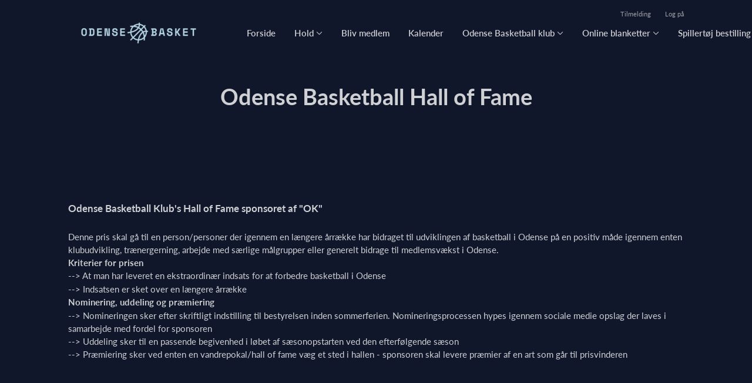

--- FILE ---
content_type: text/html; charset=utf-8
request_url: https://www.odensebasketballklub.dk/klub/odense-basketball-klub/sider/odense-basketball-hall-of-fame
body_size: 7032
content:
<!doctype html>
<html lang="en">
  <head>
    <meta charset="utf-8">

      <meta name="viewport" content="width=device-width, initial-scale=1">



    <meta name="csrf-token" content="ERYpI25xLC48GQ4nJmMfIBkIIQM4XgctNaMMY7xzN4ODbZMVxzIlw-CD">
    <title>
      Odense Basketball Hall of Fame - Odense Basketball Klub
    </title>

    

      <link rel="icon shortcut" href="https://www.holdsport.dk/media/W1siZiIsIjIwMjUvMDQvMjAvcjNlM2p0NHRvZV9PZGVuc2VfQmFza2V0X0xvZ29fSG9yaXNvbnRhbF9za3lfYmx1ZS5wbmciXSxbInAiLCJ0aHVtYiIsIjkweDkwIl1d?sha=9cf8fac8157c9ed8">


      <!-- Google tag (gtag.js) -->
      <script async src="https://www.googletagmanager.com/gtag/js?id=G-7V9SFS7993">
      </script>
      <script>
        window.dataLayer = window.dataLayer || [];
        function gtag(){dataLayer.push(arguments);}
        gtag('js', new Date());
        gtag('config', 'G-7V9SFS7993');
      </script>


    <script defer phx-track-static type="text/javascript" src="/assets/app-48c1a00e7f23655c1294107e942feeda.js?vsn=d">
    </script>
    <script type="text/javascript" src="https://cdnjs.cloudflare.com/ajax/libs/jquery/1.11.0/jquery.min.js">
    </script>
    <script type="text/javascript" src="https://cdnjs.cloudflare.com/ajax/libs/jquery-migrate/1.2.1/jquery-migrate.min.js">
    </script>
    <!-- Adobe Fonts -->
    <link rel="stylesheet" href="https://use.typekit.net/fmr0jzh.css">
    <!-- Bootstrap icons -->
    <link href="https://cdn.jsdelivr.net/npm/bootstrap-icons@1.8.3/font/bootstrap-icons.css" rel="stylesheet">
    <!-- Sortable JS -->
    <script src="https://cdnjs.cloudflare.com/ajax/libs/Sortable/1.15.0/Sortable.min.js" integrity="sha512-Eezs+g9Lq4TCCq0wae01s9PuNWzHYoCMkE97e2qdkYthpI0pzC3UGB03lgEHn2XM85hDOUF6qgqqszs+iXU4UA==" crossorigin="anonymous" referrerpolicy="no-referrer">
    </script>
    <!-- Slick slider -->
    <link rel="stylesheet" type="text/css" href="//cdn.jsdelivr.net/npm/slick-carousel@1.8.1/slick/slick.css">
    <link rel="stylesheet" type="text/css" href="https://cdnjs.cloudflare.com/ajax/libs/slick-carousel/1.8.1/slick-theme.css">
    <script type="text/javascript" src="//cdn.jsdelivr.net/npm/slick-carousel@1.8.1/slick/slick.min.js">
    </script>
    <!-- Font Awesome -->
    <script src="https://kit.fontawesome.com/4fdfb00636.js" crossorigin="anonymous">
    </script>
    <!-- Masonry -->
    <script src="https://cdnjs.cloudflare.com/ajax/libs/masonry/4.2.2/masonry.pkgd.min.js">
    </script>
    <!-- Select2 -->
    <link href="https://cdn.jsdelivr.net/npm/select2@4.1.0-rc.0/dist/css/select2.min.css" rel="stylesheet">
    <script src="https://cdn.jsdelivr.net/npm/select2@4.1.0-rc.0/dist/js/select2.min.js">
    </script>
    <!-- Momentjs -->
    <script src="https://cdnjs.cloudflare.com/ajax/libs/moment.js/2.29.1/moment-with-locales.min.js" integrity="sha512-LGXaggshOkD/at6PFNcp2V2unf9LzFq6LE+sChH7ceMTDP0g2kn6Vxwgg7wkPP7AAtX+lmPqPdxB47A0Nz0cMQ==" crossorigin="anonymous">
    </script>
    <!-- FullCalendar -->
    <script src="https://cdn.jsdelivr.net/npm/fullcalendar@5.11.0/main.min.js"></script>
    <script src="https://cdn.jsdelivr.net/npm/fullcalendar@5.11.0/locales-all.min.js"></script>
    <script src="https://cdn.jsdelivr.net/npm/fullcalendar-scheduler@5.11.0/main.min.js">
    </script>
    <link rel="stylesheet" href="https://cdn.jsdelivr.net/npm/fullcalendar-scheduler@5.11.0/main.min.css">
    <link rel="stylesheet" href="https://cdn.jsdelivr.net/npm/fullcalendar@5.11.0/main.min.css">
    
<!-- Flatpickr datepicker -->
    <link rel="stylesheet" href="https://cdn.jsdelivr.net/npm/flatpickr/dist/flatpickr.min.css">
    <script src="https://cdn.jsdelivr.net/npm/flatpickr">
    </script>
    
<!-- Jcrop -->
    <link rel="stylesheet" href="https://unpkg.com/jcrop/dist/jcrop.css">
    <script src="https://unpkg.com/jcrop">
    </script>


        <link phx-track-static rel="stylesheet" href="/assets/css/dark_mode-b335f165ade1d09753208e022668710e.css?vsn=d">


<!-- Cookie bar https://cookie-bar.eu/ -->


        <script type="text/javascript" src="https://cdn.jsdelivr.net/npm/cookie-bar/cookiebar-latest.min.js?forceLang=da&theme=grey&customize=1&tracking=1&thirdparty=1&always=1&showNoConsent=1">
        </script>


  </head>
  <body>
    

    <div id="phx-GIvC2eJKlSsrz-6B" data-phx-main data-phx-session="SFMyNTY.[base64].da-vJJJPBz-S3WUEe-fbeTJj569Gu43PBaVvNH9c2D8" data-phx-static="SFMyNTY.g2gDaAJhBnQAAAADdwJpZG0AAAAUcGh4LUdJdkMyZUpLbFNzcnotNkJ3BWZsYXNodAAAAAB3CmFzc2lnbl9uZXdsAAAAAXcLX19jb250ZXh0X19qbgYAzpQE0JsBYgABUYA.lja9V1ZZ_LO3wdDYfIGoDvjtX54mI8hsucxwHUyh1hw">
<div class="loader_wrapper">
  <div class="loader"></div>
</div>
<div id="page_wrapper" class="page_wrapper" phx-hook="initializeBootstrapTooltips" data-page-id="81924">
  
  <div class="cms_page_wrapper" id="cms_page_wrapper" phx-hook="pageSectionClass">
    
    <div class="header_wrapper">
  
    <div class="header">
      <div class="top_header_row">
        
        <a href="/klub/odense-basketball-klub/holdtilmelding" class="top_header_link">
          Tilmelding
        </a>
        <a href="https://www.Holdsport.dk?forgot_password=true" class="top_header_link">
          Log på
        </a>
      </div>
      <div class="inner_header_wrapper">
        <a class="logo" href="/klub/odense-basketball-klub">
          
          <img src="https://www.holdsport.dk/media/W1siZiIsIjIwMjUvMDQvMjAvcjNlM2p0NHRvZV9PZGVuc2VfQmFza2V0X0xvZ29fSG9yaXNvbnRhbF9za3lfYmx1ZS5wbmciXSxbInAiLCJ0aHVtYiIsIjM1MHgzNTAiXV0=?sha=50ab31e90f282de5">
        </a>

        <ul class="navigation" phx-hook="FixCookieBarBug" id="club_nav_bar_navigation">
  
    
      
        
        
          
            <li class="nav_item"><a class="nav_link" href="/klub/odense-basketball-klub/sider/forside">Forside</a></li>
          
        
      
    
  
    
      <li class="nav_item dropdown has_groups">
        <a class="nav_link dropdown-toggle" href="#" id="navbarDropdown-8778" role="button" data-bs-toggle="dropdown" aria-expanded="false">
          Hold
        </a>
        <div class="dropdown-menu" aria-labelledby="navbarDropdown-8778">
          <div class="inner_dropdown_menu_wrapper">
            
              
                <div class="dropdown_nav_group">
                  <div class="dropdown_nav_group_header">OBBK ungdom</div>

                  
                    
                      <a class="dropdown_item" href="/klub/odense-basketball-klub/hold/u15-piger">U15 - Piger</a>
                    
                  
                    
                      <a class="dropdown_item" href="/klub/odense-basketball-klub/hold/u19-drenge">U19 - Herre</a>
                    
                  
                    
                      <a class="dropdown_item" href="/klub/odense-basketball-klub/hold/u17-drenge">U17 - Drenge </a>
                    
                  
                    
                      <a class="dropdown_item" href="/klub/odense-basketball-klub/hold/u15-drenge">U15 - Drenge</a>
                    
                  
                </div>
              
            
              
                <div class="dropdown_nav_group">
                  <div class="dropdown_nav_group_header">OBBK senior</div>

                  
                    
                      <a class="dropdown_item" href="/klub/odense-basketball-klub/hold/1-herrer-2-division">1. Herrer (2. Division)</a>
                    
                  
                    
                      <a class="dropdown_item" href="/klub/odense-basketball-klub/hold/2-herrer-3-division">2. Herrer (3. Division)</a>
                    
                  
                    
                      <a class="dropdown_item" href="/klub/odense-basketball-klub/hold/3-herrer-serie-1">3. Herrer (Serie 1)</a>
                    
                  
                    
                  
                    
                      <a class="dropdown_item" href="/klub/odense-basketball-klub/hold/social-basket">Social Basket</a>
                    
                  
                </div>
              
            
              
                <div class="dropdown_nav_group">
                  <div class="dropdown_nav_group_header">OBBK kørestol</div>

                  
                    
                      <a class="dropdown_item" href="/klub/odense-basketball-klub/hold/odense-hawks-korestolsbasket">Odense Hawks Kørestolsbasket</a>
                    
                  
                </div>
              
            

            
              
            
              
            
              
            
              
            
              
            
              
            
          </div>
        </div>
      </li>
    
  
    
      
        
        
          
            <li class="nav_item"><a class="nav_link" href="/klub/odense-basketball-klub/sider/bliv-medlem">Bliv medlem</a></li>
          
        
      
    
  
    
      
        
        
          
            <li class="nav_item"><a class="nav_link" href="/klub/odense-basketball-klub/sider/h1-style-text-align-center-kalender-h1">Kalender</a></li>
          
        
      
    
  
    
      
        <li class="nav_item dropdown single">
          <a class="nav_link dropdown-toggle" href="#" id="navbarDropdown-8779" role="button" data-bs-toggle="dropdown" aria-expanded="false">
            Odense Basketball klub
          </a>
          <ul class="dropdown-menu" aria-labelledby="navbarDropdown-8779">
            
              
                <li><a class="dropdown_item" href="/klub/odense-basketball-klub/sider/velkommen-vision">Velkommen/Vision</a></li>
              
            
              
                <li><a class="dropdown_item" href="/klub/odense-basketball-klub/sider/page-in-english">Page in english</a></li>
              
            
              
                <li><a class="dropdown_item" href="/klub/odense-basketball-klub/sider/vedtaegter">Vedtægter</a></li>
              
            
              
                <li><a class="dropdown_item" href="/klub/odense-basketball-klub/sider/bestyrelsen">Bestyrelsen</a></li>
              
            
              
                <li><a class="dropdown_item" href="/klub/odense-basketball-klub/sider/klubbens-hjemmebane">Klubbens hjemmebane </a></li>
              
            
              
                <li><a class="dropdown_item" href="/klub/odense-basketball-klub/sider/informationer-og-regler-for-brug-af-h-c-andersen-hallen">Her er lidt vigtig info om brugen af H.C. Andersen Hallen</a></li>
              
            
              
                <li><a class="dropdown_item" href="/klub/odense-basketball-klub/sider/privatlivspolitik-for-odense-basketball-klub">Privatlivspolitik for Odense Basketball Klub</a></li>
              
            
              
                <li><a class="dropdown_item" href="/klub/odense-basketball-klub/sider/samarbejde-med-bornebasket-odense">Samarbejde med BørneBasket Odense</a></li>
              
            
              
                <li><a class="dropdown_item" href="/klub/odense-basketball-klub/sider/frivillig-i-odense-basket-klub">Frivillig i Odense Basket</a></li>
              
            
              
                <li><a class="dropdown_item" href="/klub/odense-basketball-klub/sider/holdsport-traener-toolkit">Guide til Holdsport.dk for Trænere </a></li>
              
            
              
                <li><a class="dropdown_item" href="/klub/odense-basketball-klub/sider/guide-til-holdsport-for-spillere-foraeldre">Guide til Holdsport for Spillere/forældre</a></li>
              
            
              
                <li><a class="dropdown_item" href="/klub/odense-basketball-klub/sider/medlemsfordele">Støtte programmer til  Odense Basket</a></li>
              
            
              
                <li><a class="dropdown_item" href="/klub/odense-basketball-klub/sider/guide-til-bestilling-af-spillertoj">Guide til bestilling af Spillertøj</a></li>
              
            
          </ul>
        </li>
      
    
  
    
      
        <li class="nav_item dropdown single">
          <a class="nav_link dropdown-toggle" href="#" id="navbarDropdown-8789" role="button" data-bs-toggle="dropdown" aria-expanded="false">
            Online blanketter
          </a>
          <ul class="dropdown-menu" aria-labelledby="navbarDropdown-8789">
            
              
                <li><a class="dropdown_item" href="/klub/odense-basketball-klub/sider/udmeldelse">Udmeldelse</a></li>
              
            
              
                <li><a class="dropdown_item" href="/klub/odense-basketball-klub/sider/udlaeg-for-klubben">Udlæg for klubben</a></li>
              
            
              
                <li><a class="dropdown_item" href="/klub/odense-basketball-klub/sider/dommergerning">Dommergerning</a></li>
              
            
          </ul>
        </li>
      
    
  
    
      
        
        
          
            <li class="nav_item"><a class="nav_link" href="https://moltenbolden.dk/produkter/obbk.prMLT.300.010/" target="_blank">Spillertøj bestilling</a></li>
          
        
      
    
  

  <!-- The more button -->
  
  <!-- The more button ends here -->
</ul>

      </div>
    </div>
  

  
</div>

    <div class="hero_section has_hero_text">
  
  
  <div class="inner_page_section_wrapper">
    <div class="row content">
      <div class="col-md-12 col-xs-12">
        <div class="content_type_wrapper">
          <div class="content_type_element_wrapper">
            
              <div class="redactor_output"><h1 style="text-align: center;">Odense Basketball Hall of Fame</h1></div>
            
          </div>
        </div>
      </div>
    </div>
  </div>
</div>


    

    <div class="page_sections">
      

      
        <div class="page_section">
          
          <div class="inner_page_section_wrapper" id="page_section_2">
            <div class="row content" id="row-2" phx-hook="MakeColsInRowSortable">
              
                <div class="col-md-12 col-xs-12" data-content-id="192319">
                  <div class="content_type_wrapper">
                    
                    
                    <div class="content_type_element_container">
  
    
                      <div class="content_type_element_wrapper">
  

  
    
                        
                          <div>
  
    <div class="redactor_output">
      <h3>Odense Basketball Klub's Hall of Fame sponsoret af "OK"</h3>
<p>
</p>
<p>Denne pris skal gå til en person/personer der igennem en længere årrække har bidraget til udviklingen af basketball i Odense på en positiv måde igennem enten klubudvikling, trænergerning, arbejde med særlige målgrupper eller generelt bidrage til medlemsvækst i Odense.</p>
<p><strong>Kriterier for prisen</strong></p>
<p>--&gt; At man har leveret en ekstraordinær indsats for at forbedre basketball i Odense</p>
<p>--&gt; Indsatsen er sket over en længere årrække</p>
<p><strong>Nominering, uddeling og præmiering</strong></p>
<p>--&gt; Nomineringen sker efter skriftligt indstilling til bestyrelsen inden sommerferien. Nomineringsprocessen hypes igennem sociale medie opslag der laves i samarbejde med fordel for sponsoren</p>
<p>--&gt; Uddeling sker til en passende begivenhed i løbet af sæsonopstarten ved den efterfølgende sæson&nbsp;&nbsp;</p>
<p>--&gt; Præmiering sker ved enten en vandrepokal/hall of fame væg et sted i hallen - sponsoren skal levere præmier af en art som går til prisvinderen</p>
<p></p>
    </div>
  
</div>

                        
                      
  
</div>

                    
  
</div>

                  </div>
                </div>
              
              
            </div>
          </div>

          

          
          
          <div class="modal fade select_row_layout_modal" id="select_row_layout_modal2_new_row" tabindex="-1" phx-hook="initializeHideAllModalsHook">
  <div class="modal-dialog">
    <div class="modal-content" phx-click-away="[[&quot;remove_class&quot;,{&quot;names&quot;:[&quot;show&quot;],&quot;to&quot;:&quot;#select_row_layout_modal2_new_row&quot;}],[&quot;hide&quot;,{&quot;to&quot;:&quot;#select_row_layout_modal2_new_row&quot;}],[&quot;remove_class&quot;,{&quot;names&quot;:[&quot;modal-backdrop&quot;],&quot;to&quot;:&quot;#backdrop&quot;}]]" phx-window-keydown="[[&quot;remove_class&quot;,{&quot;names&quot;:[&quot;show&quot;],&quot;to&quot;:&quot;#select_row_layout_modal2_new_row&quot;}],[&quot;hide&quot;,{&quot;to&quot;:&quot;#select_row_layout_modal2_new_row&quot;}],[&quot;remove_class&quot;,{&quot;names&quot;:[&quot;modal-backdrop&quot;],&quot;to&quot;:&quot;#backdrop&quot;}]]" phx-key="escape">
      <div class="modal-header">
        <div class="blank"></div>
        <h5 class="modal-title">Vælg layout</h5>
        <button type="button" class="close_modal" phx-click="[[&quot;remove_class&quot;,{&quot;names&quot;:[&quot;show&quot;],&quot;to&quot;:&quot;#select_row_layout_modal2_new_row&quot;}],[&quot;hide&quot;,{&quot;to&quot;:&quot;#select_row_layout_modal2_new_row&quot;}],[&quot;remove_class&quot;,{&quot;names&quot;:[&quot;modal-backdrop&quot;],&quot;to&quot;:&quot;#backdrop&quot;}]]">
          <i class="fa-light fa-xmark"></i>
        </button>
      </div>
      <div class="modal-body">
        <div class="layouts">
          <div phx-click="add_row" phx-value-row_layout="layout_12" phx-value-y="2" class="layout_type">
            <div class="inner_layout_type_wrapper layout_12">
              <div class="layout_col"></div>
            </div>
          </div>
          <div phx-click="add_row" phx-value-row_layout="layout_6_6" phx-value-y="2" class="layout_type">
            <div class="inner_layout_type_wrapper layout_6_6">
              <div class="layout_col"></div>
              <div class="layout_col"></div>
            </div>
          </div>
          <div phx-click="add_row" phx-value-row_layout="layout_4_4_4" phx-value-y="2" class="layout_type">
            <div class="inner_layout_type_wrapper layout_4_4_4">
              <div class="layout_col"></div>
              <div class="layout_col"></div>
              <div class="layout_col"></div>
            </div>
          </div>
          
  
            <div phx-click="add_row" phx-value-row_layout="layout_4_8" phx-value-y="2" class="layout_type">
              <div class="inner_layout_type_wrapper layout_4_8">
                <div class="layout_col"></div>
                <div class="layout_col"></div>
              </div>
            </div>
          


          
  
            <div phx-click="add_row" phx-value-row_layout="layout_8_4" phx-value-y="2" class="layout_type">
              <div class="inner_layout_type_wrapper layout_8_4">
                <div class="layout_col"></div>
                <div class="layout_col"></div>
              </div>
            </div>
          


        </div>
      </div>
    </div>
  </div>
</div>

        </div>
      
        <div class="page_section">
          
          <div class="inner_page_section_wrapper" id="page_section_3">
            <div class="row content" id="row-3" phx-hook="MakeColsInRowSortable">
              
                <div class="col-md-12 col-xs-12" data-content-id="192320">
                  <div class="content_type_wrapper">
                    
                    
                    <div class="content_type_element_container">
  
    
                      <div class="content_type_element_wrapper">
  

  
    
                        
                          <div>
  
    <div class="redactor_output">
      <h1>Hall of Fame&nbsp;</h1>
<p>Årgang 2018:</p>
<p>- Ron Burstein</p>
<figure><img src="https://www.holdsport.dk/media/W1siZiIsIjIwMTkvMDYvMDQvOW9udjZ2MWk1XzQxOTA1Mjc5XzE5MzE3OTE1MTY4NjcyMjVfMjAwODk3MTA4MTU1MzAxODg4X28uanBnIl1d/41905279_1931791516867225_200897108155301888_o.jpg?sha=520ba10a7008e5d5" style="width: 236px; height: 354px;" width="236" height="354"></figure><p>Årgang 2019:</p><p>- Andreas Bolding Christensen</p><figure><img src="https://www.holdsport.dk/media/W1siZiIsIjIwMTkvMTEvMjgvODEwazA5ajBmc183NDc5OTc4N18yNjE3MTYyMDk4MzMwMTYwXzEyMDA5MTk1ODk1MDA3NDc3NzZfby5qcGciXV0/74799787_2617162098330160_1200919589500747776_o.jpg?sha=ff9f42bd3116f3d8" style="width: 236px; height: 354px;" width="236" height="354"></figure>
    </div>
  
</div>

                        
                      
  
</div>

                    
  
</div>

                  </div>
                </div>
              
              
            </div>
          </div>

          

          
          
          <div class="modal fade select_row_layout_modal" id="select_row_layout_modal3_new_row" tabindex="-1" phx-hook="initializeHideAllModalsHook">
  <div class="modal-dialog">
    <div class="modal-content" phx-click-away="[[&quot;remove_class&quot;,{&quot;names&quot;:[&quot;show&quot;],&quot;to&quot;:&quot;#select_row_layout_modal3_new_row&quot;}],[&quot;hide&quot;,{&quot;to&quot;:&quot;#select_row_layout_modal3_new_row&quot;}],[&quot;remove_class&quot;,{&quot;names&quot;:[&quot;modal-backdrop&quot;],&quot;to&quot;:&quot;#backdrop&quot;}]]" phx-window-keydown="[[&quot;remove_class&quot;,{&quot;names&quot;:[&quot;show&quot;],&quot;to&quot;:&quot;#select_row_layout_modal3_new_row&quot;}],[&quot;hide&quot;,{&quot;to&quot;:&quot;#select_row_layout_modal3_new_row&quot;}],[&quot;remove_class&quot;,{&quot;names&quot;:[&quot;modal-backdrop&quot;],&quot;to&quot;:&quot;#backdrop&quot;}]]" phx-key="escape">
      <div class="modal-header">
        <div class="blank"></div>
        <h5 class="modal-title">Vælg layout</h5>
        <button type="button" class="close_modal" phx-click="[[&quot;remove_class&quot;,{&quot;names&quot;:[&quot;show&quot;],&quot;to&quot;:&quot;#select_row_layout_modal3_new_row&quot;}],[&quot;hide&quot;,{&quot;to&quot;:&quot;#select_row_layout_modal3_new_row&quot;}],[&quot;remove_class&quot;,{&quot;names&quot;:[&quot;modal-backdrop&quot;],&quot;to&quot;:&quot;#backdrop&quot;}]]">
          <i class="fa-light fa-xmark"></i>
        </button>
      </div>
      <div class="modal-body">
        <div class="layouts">
          <div phx-click="add_row" phx-value-row_layout="layout_12" phx-value-y="3" class="layout_type">
            <div class="inner_layout_type_wrapper layout_12">
              <div class="layout_col"></div>
            </div>
          </div>
          <div phx-click="add_row" phx-value-row_layout="layout_6_6" phx-value-y="3" class="layout_type">
            <div class="inner_layout_type_wrapper layout_6_6">
              <div class="layout_col"></div>
              <div class="layout_col"></div>
            </div>
          </div>
          <div phx-click="add_row" phx-value-row_layout="layout_4_4_4" phx-value-y="3" class="layout_type">
            <div class="inner_layout_type_wrapper layout_4_4_4">
              <div class="layout_col"></div>
              <div class="layout_col"></div>
              <div class="layout_col"></div>
            </div>
          </div>
          
  
            <div phx-click="add_row" phx-value-row_layout="layout_4_8" phx-value-y="3" class="layout_type">
              <div class="inner_layout_type_wrapper layout_4_8">
                <div class="layout_col"></div>
                <div class="layout_col"></div>
              </div>
            </div>
          


          
  
            <div phx-click="add_row" phx-value-row_layout="layout_8_4" phx-value-y="3" class="layout_type">
              <div class="inner_layout_type_wrapper layout_8_4">
                <div class="layout_col"></div>
                <div class="layout_col"></div>
              </div>
            </div>
          


        </div>
      </div>
    </div>
  </div>
</div>

        </div>
      
    </div>

    <footer class="page_section">
      
      <div class="footer_wrapper">
  
  <div class="footer has_background_color" style="background: transparent">
    
      
        <div class="inner_page_section_wrapper">
          <div class="content_type_wrapper">
            <div class="content_type_element_wrapper">
              <div class="redactor_output">
                <p>Odense Basketball Klub</p>
<p>Tjørnehaven 175, 5240 Odense</p>
<p>Mail: kontakt@odensebasketballklub.dk</p>
              </div>
            </div>
          </div>
        </div>
      
    
    <div class="seo_links">
      <div class="dropdown">
        <button class="btn btn-secondary dropdown-toggle" type="button" id="seo_links" data-bs-toggle="dropdown" aria-expanded="false">
          Powered by Holdsport
        </button>
        <div class="dropdown-menu" aria-labelledby="seo_links">
          <div class="seo_links_title">Andre sider fra Holdsport</div>
          <ul>
            
          </ul>
          
          <div class="seo_links_title"></div>
          <ul>
            <li>
              <a href='https://www.holdsport.dk/da/spoergsmaal-svar/klubadministrator' target='_blank'>Klubadministration af Holdsport</a>
            </li>
          </ul>
        </div>
      </div>
    </div>
  </div>
</div>

    </footer>

    <div class="modal fade select_row_layout_modal" id="select_row_layout_modal_bottom_new_row" tabindex="-1" phx-hook="initializeHideAllModalsHook">
  <div class="modal-dialog">
    <div class="modal-content" phx-click-away="[[&quot;remove_class&quot;,{&quot;names&quot;:[&quot;show&quot;],&quot;to&quot;:&quot;#select_row_layout_modal_bottom_new_row&quot;}],[&quot;hide&quot;,{&quot;to&quot;:&quot;#select_row_layout_modal_bottom_new_row&quot;}],[&quot;remove_class&quot;,{&quot;names&quot;:[&quot;modal-backdrop&quot;],&quot;to&quot;:&quot;#backdrop&quot;}]]" phx-window-keydown="[[&quot;remove_class&quot;,{&quot;names&quot;:[&quot;show&quot;],&quot;to&quot;:&quot;#select_row_layout_modal_bottom_new_row&quot;}],[&quot;hide&quot;,{&quot;to&quot;:&quot;#select_row_layout_modal_bottom_new_row&quot;}],[&quot;remove_class&quot;,{&quot;names&quot;:[&quot;modal-backdrop&quot;],&quot;to&quot;:&quot;#backdrop&quot;}]]" phx-key="escape">
      <div class="modal-header">
        <div class="blank"></div>
        <h5 class="modal-title">Vælg layout</h5>
        <button type="button" class="close_modal" phx-click="[[&quot;remove_class&quot;,{&quot;names&quot;:[&quot;show&quot;],&quot;to&quot;:&quot;#select_row_layout_modal_bottom_new_row&quot;}],[&quot;hide&quot;,{&quot;to&quot;:&quot;#select_row_layout_modal_bottom_new_row&quot;}],[&quot;remove_class&quot;,{&quot;names&quot;:[&quot;modal-backdrop&quot;],&quot;to&quot;:&quot;#backdrop&quot;}]]">
          <i class="fa-light fa-xmark"></i>
        </button>
      </div>
      <div class="modal-body">
        <div class="layouts">
          <div phx-click="add_row" phx-value-row_layout="layout_12" phx-value-y="4" class="layout_type">
            <div class="inner_layout_type_wrapper layout_12">
              <div class="layout_col"></div>
            </div>
          </div>
          <div phx-click="add_row" phx-value-row_layout="layout_6_6" phx-value-y="4" class="layout_type">
            <div class="inner_layout_type_wrapper layout_6_6">
              <div class="layout_col"></div>
              <div class="layout_col"></div>
            </div>
          </div>
          <div phx-click="add_row" phx-value-row_layout="layout_4_4_4" phx-value-y="4" class="layout_type">
            <div class="inner_layout_type_wrapper layout_4_4_4">
              <div class="layout_col"></div>
              <div class="layout_col"></div>
              <div class="layout_col"></div>
            </div>
          </div>
          
  
            <div phx-click="add_row" phx-value-row_layout="layout_4_8" phx-value-y="4" class="layout_type">
              <div class="inner_layout_type_wrapper layout_4_8">
                <div class="layout_col"></div>
                <div class="layout_col"></div>
              </div>
            </div>
          


          
  
            <div phx-click="add_row" phx-value-row_layout="layout_8_4" phx-value-y="4" class="layout_type">
              <div class="inner_layout_type_wrapper layout_8_4">
                <div class="layout_col"></div>
                <div class="layout_col"></div>
              </div>
            </div>
          


        </div>
      </div>
    </div>
  </div>
</div>

    
    <!-- Deprecated
    <SelectRowBackgroundModal
      :if={@editing}
      id="select_row_background_modal_footer"
      club={@club}
      changeset={Page.changeset(@page)}
      page={@page}
      y="footer"
      background={if @page.footer_background_color do
        "background: " <> @page.footer_background_color
      else
        ""
      end}
      contents={@page.contents}
    />
    -->

    
    
  </div>
  <form phx-submit="save" phx-change="validate">
    <input id="phx-GIvC2eJLCR0rz-8B" type="file" name="club_field_upload" accept=".jpg,.jpeg,.png,.gif,.pdf,.xlsx" data-phx-hook="Phoenix.LiveFileUpload" data-phx-update="ignore" data-phx-upload-ref="phx-GIvC2eJLCR0rz-8B" data-phx-active-refs="" data-phx-done-refs="" data-phx-preflighted-refs="" data-phx-auto-upload class="hidden club_field_file_upload_button">
  </form>
  
  <div id="backdrop" class="fade show"></div>
</div>
</div>
    <!--<style>
      h1, h3, .more_news_btn, .admin_sidebar_btn { color: #60a5fa }
    </style>-->
    <style>
      a,
      .redactor-styles a,
      .teams_index_live .filter_container .reset_filter,
      .teams_index_live .toggle_day i,
      .team_info_content .team_info i,
      .team_info_content .button_and_price_wrapper .price .dropdown button,
      .teams_index_live .weekly_overview .max_members_warning,
      .teams_index_live .other_teams .max_members_warning,
      .teams_index_live .day_collapser .max_members_warning,
      .team_application_modal .modal_subtitle,
      .team_application_content .secondary_team_application_btn,
      .team_application_content .price .dropdown button,
      .team_application_content .team_info_wrapper .team_info i,
      .team_application_content .upload_wrapper .upload_button,
      .team_application_content .upload_wrapper .remove_attachment i,
      .team_application_content .club_terms label span,
      .newsletter_modal .modal_subtitle,
      .club_navbar_tablet_mobile .tablet_mobile_navigation .nav_items li a.active,
      .calendar_content.fc-theme-standard .fc-toolbar-chunk .fc-today-button,
      .booking_content .fc-header-toolbar.fc-toolbar .fc-toolbar-chunk .fc-today-button,
      .booking_content .fc-header-toolbar.fc-toolbar .dropdown-menu .resource.chosen,
      .booking_order_live table tbody td .cancel_btn,
      .light_background .mobile_calendar .calendar__number--current,
      .mobile_calendar.light_mode .calendar__number--current,
      .booking_content .fc-header-toolbar.fc-toolbar .date_picker_popup .calendar_number.today,
      .booking_content .fc-header-toolbar.fc-toolbar .date_picker_popup .calendar_number.selected_day,
      .booking_content .date_picker_popup .calendar_number.selected_day,
      .booking_content .mobile_booking .date_picker_popup .calendar_number.today,
      .booking_content .mobile_booking .weekdays .weekday_wrapper.today,
      .page_section.light_background .booking_content .mobile_booking .weekdays .weekday_wrapper.today,
      .page_section.dark_background .booking_content .mobile_booking .weekdays .weekday_wrapper.today,
      .events_live .events_wrapper .event_info_wrapper .event_info i {
        color: #60a5fa;
      }

      a:hover,
      .redactor-styles a:hover,
      .teams_index_live .filter_container .reset_filter:hover,
      .team_info_content .button_and_price_wrapper .price .dropdown button:hover,
      .team_application_content .secondary_team_application_btn:hover,
      .team_application_content .price .dropdown button:hover,
      .team_application_content .upload_wrapper .upload_button:hover,
      .team_application_content .upload_wrapper .remove_attachment i:hover,
      .team_application_content .club_terms label span:hover,
      .calendar_content.fc-theme-standard .fc-toolbar-chunk .fc-today-button:hover,
      .booking_content .fc-header-toolbar.fc-toolbar .fc-toolbar-chunk .fc-today-button:hover,
      .booking_order_live table tbody td .cancel_btn:hover {
        color: #3b82f6;
      }

      .contact_form .submit_btn,
      .teams_index_live .weekly_overview .team_button,
      .teams_index_live .other_teams .team_button,
      .teams_index_live .day_collapser .team_button,
      .team_application_content .team_application_btn,
      .team_application_button_content .team_application_button,
      .team_info_content .button_and_price_wrapper .team_application_button,
      .booking_content #booking_modal .booking_btn,
      .booking_content .mobile_booking .weekdays .weekday_wrapper.selected,
      .page_section.light_background .booking_content .mobile_booking .weekdays .weekday_wrapper.selected,
      .page_section.dark_background .booking_content .mobile_booking .weekdays .weekday_wrapper.selected,
      .booking_content .mobile_booking .timeslots .timeslot.selected,
      .page_section.light_background .booking_content .mobile_booking .timeslot.selected,
      .page_section.dark_background .booking_content .mobile_booking .timeslot.selected,
      .booking_order_live .complete_payment_btn,
      .booking_order_live .cancel_booking_title ~ .cancel_booking_btn,
      .newsletter_modal .newsletter_btn,
      .club_navbar_tablet_mobile .header .inner_navbar_toggler,
      .mobile_calendar.dark_mode .calendar__number--current,
      .dark_background .mobile_calendar .calendar__number--current,
      .events_live .events_wrapper .attend_event_button,
      .flatpickr-calendar .flatpickr-day.selected { 
        background-color: #60a5fa;
      }

      .contact_form .submit_btn:hover,
      .teams_index_live .weekly_overview .team_button:hover,
      .teams_index_live .other_teams .team_button:hover,
      .teams_index_live .day_collapser .team_button:hover,
      .team_application_content .team_application_btn:hover,
      .team_application_button_content .team_application_button:hover,
      .team_info_content .button_and_price_wrapper .team_application_button:hover,
      .booking_content #booking_modal .booking_btn:hover,
      .booking_order_live .complete_payment_btn:hover,
      .booking_order_live .cancel_booking_title ~ .cancel_booking_btn:hover,
      .newsletter_modal .newsletter_btn:hover,
      .club_navbar_tablet_mobile .header .navbar-toggler:hover .inner_navbar_toggler,
      .events_live .events_wrapper .attend_event_button:hover { 
        background-color: #3b82f6;
      }

      svg .arrow_head,
      svg .arrow_stroke {
        fill: #60a5fa;
      }

      a:hover svg .arrow_head,
      a:hover svg .arrow_stroke {
        fill: #3b82f6;
      }

      .teams_index_live .filter_container .dropdown-toggle span {
        background-color: #60a5fa24;
        color: #60a5fa;
      }

      .form-floating input.form-control:focus,
      .form-floating input.form-select:focus,
      .form-floating textarea.form-control:focus,
      .form-floating textarea.form-select:focus,
      .form-floating select.form-control:focus,
      .form-floating select.form-select:focus,
      .page_section.light_background .content_type_element_wrapper > .team_application_content .form-floating input.form-control:focus,
      .page_section.light_background .content_type_element_wrapper > .team_application_content .form-floating input.form-select:focus,
      .page_section.light_background .content_type_element_wrapper > .team_application_content .form-floating textarea.form-control:focus,
      .page_section.light_background .content_type_element_wrapper > .team_application_content .form-floating textarea.form-select:focus,
      .page_section.light_background .content_type_element_wrapper > .team_application_content .form-floating select.form-control:focus,
      .page_section.light_background .content_type_element_wrapper > .team_application_content .form-floating select.form-select:focus,
      .page_section.dark_background .content_type_element_wrapper > .team_application_content .form-floating input.form-control:focus,
      .page_section.dark_background .content_type_element_wrapper > .team_application_content .form-floating input.form-select:focus,
      .page_section.dark_background .content_type_element_wrapper > .team_application_content .form-floating textarea.form-control:focus,
      .page_section.dark_background .content_type_element_wrapper > .team_application_content .form-floating textarea.form-select:focus,
      .page_section.dark_background .content_type_element_wrapper > .team_application_content .form-floating select.form-control:focus,
      .page_section.dark_background .content_type_element_wrapper > .team_application_content .form-floating select.form-select:focus,
      .form-floating .select2-container.select2-container--open .select2-selection--multiple,
      .form-floating .select2-container.select2-container--focus .select2-selection--multiple,
      .page_section.light_background .content_type_element_wrapper > div:first-child .select2-container.select2-container--open .select2-selection--multiple,
      .page_section.light_background .content_type_element_wrapper > div:first-child .select2-container.select2-container--focus .select2-selection--multiple,
      .page_section.dark_background .content_type_element_wrapper > div:first-child .select2-container.select2-container--open .select2-selection--multiple,
      .page_section.dark_background .content_type_element_wrapper > div:first-child .select2-container.select2-container--focus .select2-selection--multiple {
        border-color: #3b82f6;
        box-shadow: 0 0 8px #3b82f666;
      }

      .select2-container .select2-dropdown {
        border-color: #3b82f6;
      }

      .flatpickr-calendar .flatpickr-day.selected,
      .flatpickr-calendar .flatpickr-day.today,
      .flatpickr-calendar .flatpickr-day.today:hover {
        border-color: #60a5fa;
      }

      .mobile_calendar .calendar__number--current,
      .light_background .mobile_calendar .calendar__number--current,
      .booking_content .fc-header-toolbar.fc-toolbar .date_picker_popup .calendar_number.selected_day,
      .booking_content .date_picker_popup .calendar_number.selected_day {
        background-color: #60a5fa24;
      }
    </style>

    <script src="https://cdn.jsdelivr.net/npm/bootstrap@5.2.3/dist/js/bootstrap.bundle.min.js" integrity="sha384-kenU1KFdBIe4zVF0s0G1M5b4hcpxyD9F7jL+jjXkk+Q2h455rYXK/7HAuoJl+0I4" crossorigin="anonymous">
    </script>
  </body>
</html>